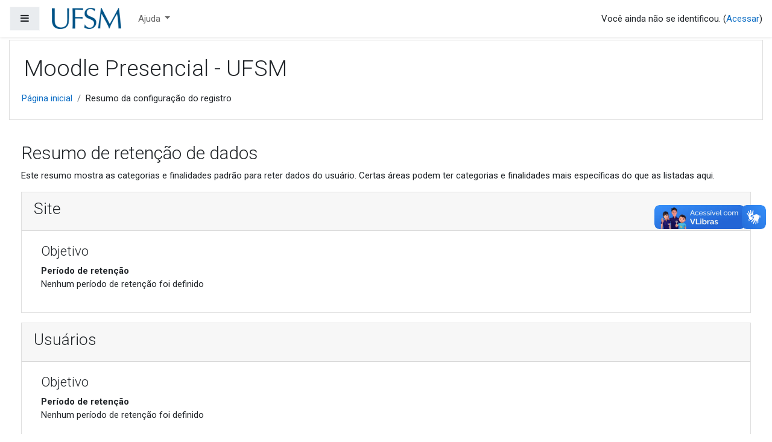

--- FILE ---
content_type: text/html; charset=utf-8
request_url: https://ead06.proj.ufsm.br/admin/tool/dataprivacy/summary.php
body_size: 12960
content:
<!DOCTYPE html>

<html  dir="ltr" lang="pt-br" xml:lang="pt-br">
<head>
    <title>Resumo da configuração do registro</title>
    <link rel="shortcut icon" href="https://ead06.proj.ufsm.br/theme/image.php/boost/theme/1769230808/favicon" />
    <meta http-equiv="Content-Type" content="text/html; charset=utf-8" />
<meta name="keywords" content="moodle, Resumo da configuração do registro" />
<link rel="stylesheet" type="text/css" href="https://ead06.proj.ufsm.br/theme/yui_combo.php?rollup/3.17.2/yui-moodlesimple-min.css" /><script id="firstthemesheet" type="text/css">/** Required in order to fix style inclusion problems in IE with YUI **/</script><link rel="stylesheet" type="text/css" href="https://ead06.proj.ufsm.br/theme/styles.php/boost/1769230808_1633024846/all" />
<script>
//<![CDATA[
var M = {}; M.yui = {};
M.pageloadstarttime = new Date();
M.cfg = {"wwwroot":"https:\/\/ead06.proj.ufsm.br","sesskey":"ko23YhmYCo","sessiontimeout":"7200","sessiontimeoutwarning":1200,"themerev":"1769230808","slasharguments":1,"theme":"boost","iconsystemmodule":"core\/icon_system_fontawesome","jsrev":"1769230808","admin":"admin","svgicons":true,"usertimezone":"Am\u00e9rica\/S\u00e3o_Paulo","contextid":1,"langrev":-1,"templaterev":"1769230808"};var yui1ConfigFn = function(me) {if(/-skin|reset|fonts|grids|base/.test(me.name)){me.type='css';me.path=me.path.replace(/\.js/,'.css');me.path=me.path.replace(/\/yui2-skin/,'/assets/skins/sam/yui2-skin')}};
var yui2ConfigFn = function(me) {var parts=me.name.replace(/^moodle-/,'').split('-'),component=parts.shift(),module=parts[0],min='-min';if(/-(skin|core)$/.test(me.name)){parts.pop();me.type='css';min=''}
if(module){var filename=parts.join('-');me.path=component+'/'+module+'/'+filename+min+'.'+me.type}else{me.path=component+'/'+component+'.'+me.type}};
YUI_config = {"debug":false,"base":"https:\/\/ead06.proj.ufsm.br\/lib\/yuilib\/3.17.2\/","comboBase":"https:\/\/ead06.proj.ufsm.br\/theme\/yui_combo.php?","combine":true,"filter":null,"insertBefore":"firstthemesheet","groups":{"yui2":{"base":"https:\/\/ead06.proj.ufsm.br\/lib\/yuilib\/2in3\/2.9.0\/build\/","comboBase":"https:\/\/ead06.proj.ufsm.br\/theme\/yui_combo.php?","combine":true,"ext":false,"root":"2in3\/2.9.0\/build\/","patterns":{"yui2-":{"group":"yui2","configFn":yui1ConfigFn}}},"moodle":{"name":"moodle","base":"https:\/\/ead06.proj.ufsm.br\/theme\/yui_combo.php?m\/1769230808\/","combine":true,"comboBase":"https:\/\/ead06.proj.ufsm.br\/theme\/yui_combo.php?","ext":false,"root":"m\/1769230808\/","patterns":{"moodle-":{"group":"moodle","configFn":yui2ConfigFn}},"filter":null,"modules":{"moodle-core-blocks":{"requires":["base","node","io","dom","dd","dd-scroll","moodle-core-dragdrop","moodle-core-notification"]},"moodle-core-dragdrop":{"requires":["base","node","io","dom","dd","event-key","event-focus","moodle-core-notification"]},"moodle-core-popuphelp":{"requires":["moodle-core-tooltip"]},"moodle-core-event":{"requires":["event-custom"]},"moodle-core-chooserdialogue":{"requires":["base","panel","moodle-core-notification"]},"moodle-core-maintenancemodetimer":{"requires":["base","node"]},"moodle-core-handlebars":{"condition":{"trigger":"handlebars","when":"after"}},"moodle-core-languninstallconfirm":{"requires":["base","node","moodle-core-notification-confirm","moodle-core-notification-alert"]},"moodle-core-notification":{"requires":["moodle-core-notification-dialogue","moodle-core-notification-alert","moodle-core-notification-confirm","moodle-core-notification-exception","moodle-core-notification-ajaxexception"]},"moodle-core-notification-dialogue":{"requires":["base","node","panel","escape","event-key","dd-plugin","moodle-core-widget-focusafterclose","moodle-core-lockscroll"]},"moodle-core-notification-alert":{"requires":["moodle-core-notification-dialogue"]},"moodle-core-notification-confirm":{"requires":["moodle-core-notification-dialogue"]},"moodle-core-notification-exception":{"requires":["moodle-core-notification-dialogue"]},"moodle-core-notification-ajaxexception":{"requires":["moodle-core-notification-dialogue"]},"moodle-core-tooltip":{"requires":["base","node","io-base","moodle-core-notification-dialogue","json-parse","widget-position","widget-position-align","event-outside","cache-base"]},"moodle-core-actionmenu":{"requires":["base","event","node-event-simulate"]},"moodle-core-formchangechecker":{"requires":["base","event-focus","moodle-core-event"]},"moodle-core-lockscroll":{"requires":["plugin","base-build"]},"moodle-core_availability-form":{"requires":["base","node","event","event-delegate","panel","moodle-core-notification-dialogue","json"]},"moodle-backup-confirmcancel":{"requires":["node","node-event-simulate","moodle-core-notification-confirm"]},"moodle-backup-backupselectall":{"requires":["node","event","node-event-simulate","anim"]},"moodle-course-dragdrop":{"requires":["base","node","io","dom","dd","dd-scroll","moodle-core-dragdrop","moodle-core-notification","moodle-course-coursebase","moodle-course-util"]},"moodle-course-management":{"requires":["base","node","io-base","moodle-core-notification-exception","json-parse","dd-constrain","dd-proxy","dd-drop","dd-delegate","node-event-delegate"]},"moodle-course-formatchooser":{"requires":["base","node","node-event-simulate"]},"moodle-course-categoryexpander":{"requires":["node","event-key"]},"moodle-course-util":{"requires":["node"],"use":["moodle-course-util-base"],"submodules":{"moodle-course-util-base":{},"moodle-course-util-section":{"requires":["node","moodle-course-util-base"]},"moodle-course-util-cm":{"requires":["node","moodle-course-util-base"]}}},"moodle-form-passwordunmask":{"requires":[]},"moodle-form-shortforms":{"requires":["node","base","selector-css3","moodle-core-event"]},"moodle-form-dateselector":{"requires":["base","node","overlay","calendar"]},"moodle-question-preview":{"requires":["base","dom","event-delegate","event-key","core_question_engine"]},"moodle-question-searchform":{"requires":["base","node"]},"moodle-question-chooser":{"requires":["moodle-core-chooserdialogue"]},"moodle-availability_completion-form":{"requires":["base","node","event","moodle-core_availability-form"]},"moodle-availability_date-form":{"requires":["base","node","event","io","moodle-core_availability-form"]},"moodle-availability_grade-form":{"requires":["base","node","event","moodle-core_availability-form"]},"moodle-availability_group-form":{"requires":["base","node","event","moodle-core_availability-form"]},"moodle-availability_grouping-form":{"requires":["base","node","event","moodle-core_availability-form"]},"moodle-availability_password-popup":{"requires":["base","node","event","moodle-core-notification-dialogue","io-base"]},"moodle-availability_password-form":{"requires":["base","node","event","event-valuechange","moodle-core_availability-form"]},"moodle-availability_profile-form":{"requires":["base","node","event","moodle-core_availability-form"]},"moodle-availability_sectioncompleted-form":{"requires":["base","node","event","moodle-core_availability-form"]},"moodle-availability_stash-form":{"requires":["base","node","event","handlebars","moodle-core_availability-form"]},"moodle-availability_xp-form":{"requires":["base","node","event","handlebars","moodle-core_availability-form"]},"moodle-mod_assign-history":{"requires":["node","transition"]},"moodle-mod_attendance-groupfilter":{"requires":["base","node"]},"moodle-mod_bigbluebuttonbn-rooms":{"requires":["base","node","datasource-get","datasource-jsonschema","datasource-polling","moodle-core-notification"]},"moodle-mod_bigbluebuttonbn-broker":{"requires":["base","node","datasource-get","datasource-jsonschema","datasource-polling","moodle-core-notification"]},"moodle-mod_bigbluebuttonbn-modform":{"requires":["base","node"]},"moodle-mod_bigbluebuttonbn-recordings":{"requires":["base","node","datasource-get","datasource-jsonschema","datasource-polling","moodle-core-notification"]},"moodle-mod_bigbluebuttonbn-imports":{"requires":["base","node"]},"moodle-mod_quiz-dragdrop":{"requires":["base","node","io","dom","dd","dd-scroll","moodle-core-dragdrop","moodle-core-notification","moodle-mod_quiz-quizbase","moodle-mod_quiz-util-base","moodle-mod_quiz-util-page","moodle-mod_quiz-util-slot","moodle-course-util"]},"moodle-mod_quiz-toolboxes":{"requires":["base","node","event","event-key","io","moodle-mod_quiz-quizbase","moodle-mod_quiz-util-slot","moodle-core-notification-ajaxexception"]},"moodle-mod_quiz-autosave":{"requires":["base","node","event","event-valuechange","node-event-delegate","io-form"]},"moodle-mod_quiz-util":{"requires":["node","moodle-core-actionmenu"],"use":["moodle-mod_quiz-util-base"],"submodules":{"moodle-mod_quiz-util-base":{},"moodle-mod_quiz-util-slot":{"requires":["node","moodle-mod_quiz-util-base"]},"moodle-mod_quiz-util-page":{"requires":["node","moodle-mod_quiz-util-base"]}}},"moodle-mod_quiz-modform":{"requires":["base","node","event"]},"moodle-mod_quiz-questionchooser":{"requires":["moodle-core-chooserdialogue","moodle-mod_quiz-util","querystring-parse"]},"moodle-mod_quiz-quizbase":{"requires":["base","node"]},"moodle-message_airnotifier-toolboxes":{"requires":["base","node","io"]},"moodle-block_xp-notification":{"requires":["base","node","handlebars","button-plugin","moodle-core-notification-dialogue"]},"moodle-block_xp-rulepicker":{"requires":["base","node","handlebars","moodle-core-notification-dialogue"]},"moodle-block_xp-filters":{"requires":["base","node","moodle-core-dragdrop","moodle-core-notification-confirm","moodle-block_xp-rulepicker"]},"moodle-filter_glossary-autolinker":{"requires":["base","node","io-base","json-parse","event-delegate","overlay","moodle-core-event","moodle-core-notification-alert","moodle-core-notification-exception","moodle-core-notification-ajaxexception"]},"moodle-filter_mathjaxloader-loader":{"requires":["moodle-core-event"]},"moodle-editor_atto-rangy":{"requires":[]},"moodle-editor_atto-editor":{"requires":["node","transition","io","overlay","escape","event","event-simulate","event-custom","node-event-html5","node-event-simulate","yui-throttle","moodle-core-notification-dialogue","moodle-core-notification-confirm","moodle-editor_atto-rangy","handlebars","timers","querystring-stringify"]},"moodle-editor_atto-plugin":{"requires":["node","base","escape","event","event-outside","handlebars","event-custom","timers","moodle-editor_atto-menu"]},"moodle-editor_atto-menu":{"requires":["moodle-core-notification-dialogue","node","event","event-custom"]},"moodle-format_grid-gridkeys":{"requires":["event-nav-keys"]},"moodle-format_trail-trailkeys":{"requires":["event-nav-keys"]},"moodle-report_eventlist-eventfilter":{"requires":["base","event","node","node-event-delegate","datatable","autocomplete","autocomplete-filters"]},"moodle-report_loglive-fetchlogs":{"requires":["base","event","node","io","node-event-delegate"]},"moodle-gradereport_grader-gradereporttable":{"requires":["base","node","event","handlebars","overlay","event-hover"]},"moodle-gradereport_history-userselector":{"requires":["escape","event-delegate","event-key","handlebars","io-base","json-parse","moodle-core-notification-dialogue"]},"moodle-tool_capability-search":{"requires":["base","node"]},"moodle-tool_lp-dragdrop-reorder":{"requires":["moodle-core-dragdrop"]},"moodle-tool_monitor-dropdown":{"requires":["base","event","node"]},"moodle-assignfeedback_editpdf-editor":{"requires":["base","event","node","io","graphics","json","event-move","event-resize","transition","querystring-stringify-simple","moodle-core-notification-dialog","moodle-core-notification-alert","moodle-core-notification-warning","moodle-core-notification-exception","moodle-core-notification-ajaxexception"]},"moodle-atto_accessibilitychecker-button":{"requires":["color-base","moodle-editor_atto-plugin"]},"moodle-atto_accessibilityhelper-button":{"requires":["moodle-editor_atto-plugin"]},"moodle-atto_align-button":{"requires":["moodle-editor_atto-plugin"]},"moodle-atto_bold-button":{"requires":["moodle-editor_atto-plugin"]},"moodle-atto_charmap-button":{"requires":["moodle-editor_atto-plugin"]},"moodle-atto_clear-button":{"requires":["moodle-editor_atto-plugin"]},"moodle-atto_collapse-button":{"requires":["moodle-editor_atto-plugin"]},"moodle-atto_emojipicker-button":{"requires":["moodle-editor_atto-plugin"]},"moodle-atto_emoticon-button":{"requires":["moodle-editor_atto-plugin"]},"moodle-atto_equation-button":{"requires":["moodle-editor_atto-plugin","moodle-core-event","io","event-valuechange","tabview","array-extras"]},"moodle-atto_h5p-button":{"requires":["moodle-editor_atto-plugin"]},"moodle-atto_html-button":{"requires":["promise","moodle-editor_atto-plugin","moodle-atto_html-beautify","moodle-atto_html-codemirror","event-valuechange"]},"moodle-atto_html-beautify":{},"moodle-atto_html-codemirror":{"requires":["moodle-atto_html-codemirror-skin"]},"moodle-atto_image-button":{"requires":["moodle-editor_atto-plugin"]},"moodle-atto_indent-button":{"requires":["moodle-editor_atto-plugin"]},"moodle-atto_italic-button":{"requires":["moodle-editor_atto-plugin"]},"moodle-atto_link-button":{"requires":["moodle-editor_atto-plugin"]},"moodle-atto_managefiles-usedfiles":{"requires":["node","escape"]},"moodle-atto_managefiles-button":{"requires":["moodle-editor_atto-plugin"]},"moodle-atto_media-button":{"requires":["moodle-editor_atto-plugin","moodle-form-shortforms"]},"moodle-atto_noautolink-button":{"requires":["moodle-editor_atto-plugin"]},"moodle-atto_orderedlist-button":{"requires":["moodle-editor_atto-plugin"]},"moodle-atto_recordrtc-button":{"requires":["moodle-editor_atto-plugin","moodle-atto_recordrtc-recording"]},"moodle-atto_recordrtc-recording":{"requires":["moodle-atto_recordrtc-button"]},"moodle-atto_rtl-button":{"requires":["moodle-editor_atto-plugin"]},"moodle-atto_strike-button":{"requires":["moodle-editor_atto-plugin"]},"moodle-atto_subscript-button":{"requires":["moodle-editor_atto-plugin"]},"moodle-atto_superscript-button":{"requires":["moodle-editor_atto-plugin"]},"moodle-atto_table-button":{"requires":["moodle-editor_atto-plugin","moodle-editor_atto-menu","event","event-valuechange"]},"moodle-atto_title-button":{"requires":["moodle-editor_atto-plugin"]},"moodle-atto_underline-button":{"requires":["moodle-editor_atto-plugin"]},"moodle-atto_undo-button":{"requires":["moodle-editor_atto-plugin"]},"moodle-atto_unorderedlist-button":{"requires":["moodle-editor_atto-plugin"]},"moodle-atto_wiris-button":{"requires":["moodle-editor_atto-plugin","get"]},"moodle-tinymce_mathslate-snippeteditor":{"requires":["json"]},"moodle-tinymce_mathslate-textool":{"requires":["dd-drag","dd-proxy","dd-drop","event","json"]},"moodle-tinymce_mathslate-editor":{"requires":["dd-drag","dd-proxy","dd-drop","event","tabview","io-base","json","moodle-tinymce_mathslate-textool","moodle-tinymce_mathslate-mathjaxeditor"]},"moodle-tinymce_mathslate-dialogue":{"requires":["escape","moodle-local_mathslate-editor","moodle-tinymce_mathslate-editor"]},"moodle-tinymce_mathslate-mathjaxeditor":{"requires":["moodle-tinymce_mathslate-snippeteditor","dd-drop"]}}},"gallery":{"name":"gallery","base":"https:\/\/ead06.proj.ufsm.br\/lib\/yuilib\/gallery\/","combine":true,"comboBase":"https:\/\/ead06.proj.ufsm.br\/theme\/yui_combo.php?","ext":false,"root":"gallery\/1769230808\/","patterns":{"gallery-":{"group":"gallery"}}}},"modules":{"core_filepicker":{"name":"core_filepicker","fullpath":"https:\/\/ead06.proj.ufsm.br\/lib\/javascript.php\/1769230808\/repository\/filepicker.js","requires":["base","node","node-event-simulate","json","async-queue","io-base","io-upload-iframe","io-form","yui2-treeview","panel","cookie","datatable","datatable-sort","resize-plugin","dd-plugin","escape","moodle-core_filepicker","moodle-core-notification-dialogue"]},"core_comment":{"name":"core_comment","fullpath":"https:\/\/ead06.proj.ufsm.br\/lib\/javascript.php\/1769230808\/comment\/comment.js","requires":["base","io-base","node","json","yui2-animation","overlay","escape"]},"mathjax":{"name":"mathjax","fullpath":"https:\/\/cdn.jsdelivr.net\/npm\/mathjax@2.7.9\/MathJax.js?delayStartupUntil=configured"}}};
M.yui.loader = {modules: {}};

//]]>
</script>

<script src="https://ajax.googleapis.com/ajax/libs/webfont/1.6.16/webfont.js"></script>
    <script>
        WebFont.load({
            google: {"families": ["Poppins:300,400,500,600,700", "Roboto:300,400,500,600,700"]},
            active: function () {
                sessionStorage.fonts = true;
            }
        });
    </script><meta name="robots" content="noindex" /><meta name="robots" content="noindex" /><meta name="robots" content="noindex" /><meta name="robots" content="noindex" />
<meta name="robots" content="noindex" /><meta name="robots" content="noindex" />
    <meta name="viewport" content="width=device-width, initial-scale=1.0">
</head>
<body  id="page-admin-tool-dataprivacy-summary" class="format-site admin path-admin path-admin-tool path-admin-tool-dataprivacy chrome dir-ltr lang-pt_br yui-skin-sam yui3-skin-sam ead06-proj-ufsm-br pagelayout-base course-1 context-1 notloggedin ">
<div class="toast-wrapper mx-auto py-0 fixed-top" role="status" aria-live="polite"></div>

<div id="page-wrapper" class="d-print-block">

    <div>
    <a class="sr-only sr-only-focusable" href="#maincontent">Ir para o conteúdo principal</a>
</div><script src="https://ead06.proj.ufsm.br/lib/javascript.php/1769230808/lib/babel-polyfill/polyfill.min.js"></script>
<script src="https://ead06.proj.ufsm.br/lib/javascript.php/1769230808/lib/polyfills/polyfill.js"></script>
<script src="https://ead06.proj.ufsm.br/theme/yui_combo.php?rollup/3.17.2/yui-moodlesimple-min.js"></script><script src="https://ead06.proj.ufsm.br/lib/javascript.php/1769230808/lib/javascript-static.js"></script>
<script>
//<![CDATA[
document.body.className += ' jsenabled';
//]]>
</script>



    <nav class="fixed-top navbar navbar-light bg-white navbar-expand moodle-has-zindex" aria-label="Navegação no site">
    
            <div data-region="drawer-toggle" class="d-inline-block mr-3">
                <button aria-expanded="false" aria-controls="nav-drawer" type="button" class="btn nav-link float-sm-left mr-1 btn-light bg-gray" data-action="toggle-drawer" data-side="left" data-preference="drawer-open-nav"><i class="icon fa fa-bars fa-fw " aria-hidden="true"  ></i><span class="sr-only">Painel lateral</span></button>
            </div>
    
            <a href="https://ead06.proj.ufsm.br" class="navbar-brand aabtn has-logo
                    ">
                    <span class="logo d-none d-sm-inline">
                        <img src="https://ead06.proj.ufsm.br/pluginfile.php/1/core_admin/logocompact/300x300/1769230808/marca_ufsm.png" alt="Presencial • UFSM">
                    </span>
                <span class="site-name d-none d-md-inline">Presencial • UFSM</span>
            </a>
    
            <ul class="navbar-nav d-none d-md-flex">
                <!-- custom_menu -->
                <li class="dropdown nav-item">
    <a class="dropdown-toggle nav-link" id="drop-down-6975c9b3e8dc36975c9b3e6df62" data-toggle="dropdown" aria-haspopup="true" aria-expanded="false" href="#" title="help" aria-controls="drop-down-menu-6975c9b3e8dc36975c9b3e6df62">
        Ajuda
    </a>
    <div class="dropdown-menu" role="menu" id="drop-down-menu-6975c9b3e8dc36975c9b3e6df62" aria-labelledby="drop-down-6975c9b3e8dc36975c9b3e6df62">
                <a class="dropdown-item" role="menuitem" href="https://www.ufsm.br/pro-reitorias/prograd/cte/bloco-de-acessibilidade-do-moodle" > Acessibilidade</a>
                <a class="dropdown-item" role="menuitem" href="https://ntetube.nte.ufsm.br/v/1620241129" > Videotutorial sobre Painel do Moodle</a>
                <a class="dropdown-item" role="menuitem" href="https://www.youtube.com/watch?v=F6DJiNGvuKQ" > Moodle para Servidores e Docentes do Curso de Recepção Institucional</a>
                <a class="dropdown-item" role="menuitem" href="https://www.ufsm.br/app/uploads/sites/358/2020/05/big_blue_button.pdf" > Guia do BigBlueButton para iniciantes</a>
                <a class="dropdown-item" role="menuitem" href="https://www.ufsm.br/pro-reitorias/prograd/cte/criacao-de-turmas-no-moodle-presencial/" > Manual de Importação de Turmas - para professores</a>
                <a class="dropdown-item" role="menuitem" href="https://www.ufsm.br/pro-reitorias/prograd/cte/inclusao-de-participantes-nas-turmas-do-moodle-presencial/" > Manual de inclusão de participantes - para professores</a>
                <a class="dropdown-item" role="menuitem" href="https://www.ufsm.br/pro-reitorias/prograd/cte/manuais-do-usuario-do-moodle/" > Manuais do Usuário</a>
                <a class="dropdown-item" role="menuitem" href="https://help.turnitin.com/pt-br/integrity/professor/moodle.htm" > Tutorial do Turnitin</a>
                <a class="dropdown-item" role="menuitem" href="https://moodle.org/" > Ajuda Moodle.org</a>
    </div>
</li>
                <!-- page_heading_menu -->
                
            </ul>
            <div class="ml-auto">
                
            </div>
            <ul class="nav navbar-nav usernav">
                <!-- navbar_plugin_output -->
                <li class="nav-item">
                    
                </li>
                <!-- user_menu -->
                <li class="nav-item align-items-center pl-2">
                    <div class="usermenu"><span class="login">Você ainda não se identificou. (<a href="https://ead06.proj.ufsm.br/login/index.php">Acessar</a>)</span></div>
                </li>
            </ul>
            <!-- search_box -->
    </nav>
    <div id="nav-drawer" data-region="drawer" class="d-print-none moodle-has-zindex closed" aria-hidden="true" tabindex="-1">
        <nav class="list-group" aria-label="Site">
            <ul>
                    <li>
                        <a class="list-group-item list-group-item-action  " href="https://ead06.proj.ufsm.br/" data-key="home" data-isexpandable="0" data-indent="0" data-showdivider="0" data-type="1" data-nodetype="1" data-collapse="0" data-forceopen="1" data-isactive="0" data-hidden="0" data-preceedwithhr="0" >
                            <div class="ml-0">
                                <div class="media">
                                        <span class="media-left">
                                            <i class="icon fa fa-home fa-fw " aria-hidden="true"  ></i>
                                        </span>
                                    <span class="media-body ">Página inicial</span>
                                </div>
                            </div>
                        </a>
                    </li>
                    <li>
                        <a class="list-group-item list-group-item-action  " href="https://ead06.proj.ufsm.br/local/venom/index.php" data-key="6" data-isexpandable="0" data-indent="0" data-showdivider="0" data-type="60" data-nodetype="0" data-collapse="0" data-forceopen="0" data-isactive="0" data-hidden="0" data-preceedwithhr="0" data-parent-key="home">
                            <div class="ml-0">
                                <div class="media">
                                        <span class="media-left">
                                            <i class="icon fa fa-comment fa-fw " aria-hidden="true"  ></i>
                                        </span>
                                    <span class="media-body ">Acadêmico</span>
                                </div>
                            </div>
                        </a>
                    </li>
            </ul>
        </nav>
    </div>

    <div id="page" class="container-fluid d-print-block">
        <header id="page-header" class="row">
    <div class="col-12 pt-3 pb-3">
        <div class="card ">
            <div class="card-body ">
                <div class="d-sm-flex align-items-center">
                    <div class="mr-auto">
                        <div class="page-context-header"><div class="page-header-headings"><h1>Moodle Presencial - UFSM</h1></div></div>
                    </div>

                    <div class="header-actions-container flex-shrink-0" data-region="header-actions-container">
                    </div>
                </div>
                <div class="d-flex flex-wrap">
                    <div id="page-navbar">
                        <nav aria-label="Barra de navegação">
    <ol class="breadcrumb">
                <li class="breadcrumb-item">
                    <a href="https://ead06.proj.ufsm.br/"  >Página inicial</a>
                </li>
        
                <li class="breadcrumb-item">Resumo da configuração do registro</li>
        </ol>
</nav>
                    </div>
                    <div class="ml-auto d-flex">
                        
                    </div>
                    <div id="course-header">
                        
                    </div>
                </div>
            </div>
        </div>
    </div>
</header>

        <div id="page-content" class="row pb-3 d-print-block">
            <div id="region-main-box" class="col-12">
                <section id="region-main"  aria-label="Conteúdo">

                    <span class="notifications" id="user-notifications"></span>
                    <div role="main"><span id="maincontent"></span><h2>Resumo de retenção de dados</h2>
<p>Este resumo mostra as categorias e finalidades padrão para reter dados do usuário. Certas áreas podem ter categorias e finalidades mais específicas do que as listadas aqui.</p>
<div>
        <div class="card mb-3">
            <div class="card-header"><h3>Site</h3></div>
            <div class="card-body pl-5 pr-5">

                <h4>Objetivo</h4>
                <dl>
                    <dt></dt>
                    <dd></dd>
                    <dt>Período de retenção</dt>
                    <dd>Nenhum período de retenção foi definido</dd>
                </dl>
            </div>
        </div>
        <div class="card mb-3">
            <div class="card-header"><h3>Usuários</h3></div>
            <div class="card-body pl-5 pr-5">

                <h4>Objetivo</h4>
                <dl>
                    <dt></dt>
                    <dd></dd>
                    <dt>Período de retenção</dt>
                    <dd>Nenhum período de retenção foi definido</dd>
                </dl>
            </div>
        </div>
        <div class="card mb-3">
            <div class="card-header"><h3>Categorias de curso</h3></div>
            <div class="card-body pl-5 pr-5">

                <h4>Objetivo</h4>
                <dl>
                    <dt></dt>
                    <dd></dd>
                    <dt>Período de retenção</dt>
                    <dd>Nenhum período de retenção foi definido</dd>
                </dl>
            </div>
        </div>
        <div class="card mb-3">
            <div class="card-header"><h3>Cursos</h3></div>
            <div class="card-body pl-5 pr-5">

                <h4>Objetivo</h4>
                <dl>
                    <dt></dt>
                    <dd></dd>
                    <dt>Período de retenção</dt>
                    <dd>Nenhum período de retenção foi definido</dd>
                </dl>
            </div>
        </div>
        <div class="card mb-3">
            <div class="card-header"><h3>Módulos de atividades</h3></div>
            <div class="card-body pl-5 pr-5">

                <h4>Objetivo</h4>
                <dl>
                    <dt></dt>
                    <dd></dd>
                    <dt>Período de retenção</dt>
                    <dd>Nenhum período de retenção foi definido</dd>
                </dl>
            </div>
        </div>
        <div class="card mb-3">
            <div class="card-header"><h3>Blocos</h3></div>
            <div class="card-body pl-5 pr-5">

                <h4>Objetivo</h4>
                <dl>
                    <dt></dt>
                    <dd></dd>
                    <dt>Período de retenção</dt>
                    <dd>Nenhum período de retenção foi definido</dd>
                </dl>
            </div>
        </div>
</div></div>
                    
                    

                </section>
            </div>
        </div>
    </div>
    
    <div id="goto-top-link">
        <a class="btn btn-light" role="button" href="#" aria-label="Ir para o topo">
            <i class="icon fa fa-arrow-up fa-fw " aria-hidden="true"  ></i>
        </a>
    </div>
    <footer id="page-footer" class="py-3 bg-dark text-light">
        <div class="container">
            <div id="course-footer"></div>
    
    
            <div class="logininfo">Você ainda não se identificou. (<a href="https://ead06.proj.ufsm.br/login/index.php">Acessar</a>)</div>
            <div class="tool_usertours-resettourcontainer"></div>
            <div class="homelink"><a href="https://ead06.proj.ufsm.br/">Página inicial</a></div>
            <nav class="nav navbar-nav d-md-none" aria-label="Menu personalizado">
                    <ul class="list-unstyled pt-3">
                                        <li><a href="#" title="help">Ajuda</a></li>
                                    <li>
                                        <ul class="list-unstyled ml-3">
                                                            <li><a href="https://www.ufsm.br/pro-reitorias/prograd/cte/bloco-de-acessibilidade-do-moodle" title=""> Acessibilidade</a></li>
                                                            <li><a href="https://ntetube.nte.ufsm.br/v/1620241129" title=""> Videotutorial sobre Painel do Moodle</a></li>
                                                            <li><a href="https://www.youtube.com/watch?v=F6DJiNGvuKQ" title=""> Moodle para Servidores e Docentes do Curso de Recepção Institucional</a></li>
                                                            <li><a href="https://www.ufsm.br/app/uploads/sites/358/2020/05/big_blue_button.pdf" title=""> Guia do BigBlueButton para iniciantes</a></li>
                                                            <li><a href="https://www.ufsm.br/pro-reitorias/prograd/cte/criacao-de-turmas-no-moodle-presencial/" title=""> Manual de Importação de Turmas - para professores</a></li>
                                                            <li><a href="https://www.ufsm.br/pro-reitorias/prograd/cte/inclusao-de-participantes-nas-turmas-do-moodle-presencial/" title=""> Manual de inclusão de participantes - para professores</a></li>
                                                            <li><a href="https://www.ufsm.br/pro-reitorias/prograd/cte/manuais-do-usuario-do-moodle/" title=""> Manuais do Usuário</a></li>
                                                            <li><a href="https://help.turnitin.com/pt-br/integrity/professor/moodle.htm" title=""> Tutorial do Turnitin</a></li>
                                                            <li><a href="https://moodle.org/" title=""> Ajuda Moodle.org</a></li>
                                        </ul>
                                    </li>
                    </ul>
            </nav>
            <div class="tool_dataprivacy"><a href="https://ead06.proj.ufsm.br/admin/tool/dataprivacy/summary.php">Resumo de retenção de dados</a></div><a href="https://download.moodle.org/mobile?version=2021051703.02&amp;lang=pt_br&amp;iosappid=633359593&amp;androidappid=com.moodle.moodlemobile">Baixar o aplicativo móvel.</a>
            
<div vw class="enabled">
    <div vw-access-button class="active"></div>
    <div vw-plugin-wrapper>
      <div class="vw-plugin-top-wrapper"></div>
    </div>
  </div>
  <script src="https://vlibras.gov.br/app/vlibras-plugin.js"></script>
  <script>
    new window.VLibras.Widget('https://vlibras.gov.br/app');
  </script>
<!-- Global site tag (gtag.js) - Google Analytics -->
<script async src="https://www.googletagmanager.com/gtag/js?id=UA-72105547-5"></script>
<script>
  window.dataLayer = window.dataLayer || [];
  function gtag(){dataLayer.push(arguments);}
  gtag('js', new Date());

  gtag('config', 'UA-72105547-5');
</script>
<script>
let eyepwd = e => {
    let pwd = document.getElementById('password');
    let eye = document.createElement('i');
    let toggle = e=>{
        eye.classList.toggle('fa-eye-slash');
        eye.classList.toggle('fa-eye');
        eye.setAttribute('aria-label', pwd.type == "password" ? "ocultar senha" : "ver senha");
        pwd.type = pwd.type == "password" ? "text" : "password";
    }
    eye.className = "fa fa-fw fa-eye-slash";
    eye.style = 'margin-top:-26px;position:absolute;right:26px;'
    eye.setAttribute('role','button');
    eye.setAttribute('tabindex',0);
    eye.setAttribute('aria-label','ver senha');
    eye.addEventListener('click', toggle);
    eye.addEventListener('touch', toggle);
    eye.addEventListener('keypress', toggle);
    pwd.parentNode.appendChild(eye);
};
</script>
<script>
    (function () {
    let xhr = window.XMLHttpRequest.prototype.open;
    let bu = [
    'https://www.wiris.net/demo/editor/tick?httpstatus=true',
    'https://www.wiris.net/demo/hand/tick?httpstatus=true'
    ];
    window.XMLHttpRequest.prototype.open = function () {
    if (bu.filter(e => {return e == Array.from(arguments)[1]}).length) {
    arguments[1] = "/echo.php";
}
    return xhr.apply(this, arguments);
};
})();
</script>
<script>
    templateLogin = textoLogin => {
    if (!(location.pathname === "/login/index.php" || location.pathname === "/login/")) {
    return false
}
  if (document.querySelector("#guestlogin")) {
        document.querySelector("#guestlogin").parentElement.remove();
    }
    if (document.querySelector("#signup")) {
        document.querySelector("#signup").parentElement.parentElement.parentElement.parentElement.parentElement.remove();
    }
    //remove();

//    let signupTXT = document.querySelector("#signup").parentElement.parentElement.parentElement.parentElement.parentElement.remove();
    // let signupForm = document.querySelector("#signup");
    let ambienteLinks = [
//{
//    titulo: 'HISTÓRICO',
//    url: "https://moodle01.nte.ufsm.br/"
//},
 {
    titulo: 'EAD',
    url: "https://ead08.proj.ufsm.br/login/"
}, {
    titulo: 'PRESENCIAL',
    url: "https://ead06.proj.ufsm.br/login/"
}, {
    titulo: 'CAPACITAÇÃO',
    url: "https://capacitacao.proj.ufsm.br/login/index.php"
}];

    let linha = document.createElement('div'),
    colunaCentral = document.createElement('div'),
    colunaLogo = document.createElement('div'),
    colunaForm = document.createElement('div'),
    ambienteMenu = document.createElement('ul'),
    ambienteSelecao = document.createElement('p'),
    camadaPrincipal = document.querySelector(".row.justify-content-center"),
  btnPasswd = document.querySelector('.forgetpass'),
    linkInstrucao = document.createElement('a')
    ;

    linkInstrucao.href = "https://www.ufsm.br/pro-reitorias/prograd/cte/primeiro-acesso";
    linkInstrucao.innerText = "Instruções para estudantes novos";
    camadaPrincipal.querySelector('h1').remove();
    camadaPrincipal.querySelectorAll('.col-md-5').forEach(e => {
    e.className = ""
});
    camadaPrincipal.querySelectorAll('.col-xl-6.col-sm-8').forEach(e => {
    e.className = ""
});
    camadaPrincipal.querySelectorAll('.row .justify-content-md-center').forEach(e => {
    e.className = ""
});
    ambienteSelecao.textContent = " Selecionar ambiente: ";
    ambienteLinks.forEach(e => {
    let li = document.createElement('li'),
    link = document.createElement('a');
    link.href = e.url;
    link.textContent = e.titulo;
    link.className = "nav-link" ;
    li.className = 'nav-item';
    li.appendChild(link);
    ambienteMenu.appendChild(li);
});
    ambienteMenu.className="nav justify-content-center mb-2";
    camadaPrincipal.querySelector('form').prepend(ambienteMenu);
    camadaPrincipal.querySelector('form').prepend(ambienteSelecao);
    camadaPrincipal.querySelector('form').append(btnPasswd)
//    camadaPrincipal.querySelector('form').append(signupForm);
//    signupForm.className="mt-3 text-center";
    btnPasswd.className='mt-3 text-center';
    btnPasswd.append(document.createElement('br'));
    btnPasswd.append(linkInstrucao);
//    signupTXT.remove();
    document.querySelector('.btn.btn-link.p-0').parentElement.remove();
    camadaPrincipal.querySelector('.card').style = "border: none !important;";
    camadaPrincipal.className += " mt-5 pt-5";
    linha.className = 'row';
    colunaCentral.className = 'col-md-12 col-xl-8 pt-5';
    colunaLogo.className = 'col-md-6 ';
    colunaLogo.style = "border-right: 4px solid #005287; fill: #005287; display: flex;align-items: center; padding-right: 5%;";
    colunaForm.className = 'col-md-6 ';

    while (camadaPrincipal.childNodes.length > 0) {
    colunaForm.appendChild(camadaPrincipal.childNodes[0]);
}


    linha.append(colunaLogo);
    linha.append(colunaForm);
    colunaCentral.append(linha);
    camadaPrincipal.appendChild(colunaCentral);
    x = new XMLHttpRequest();
    x.open('GET', '/logo.svg', false);
    x.onload = e => {
    x.responseXML.documentElement.querySelector('#logoMoodleTitulo').textContent = textoLogin;
    colunaLogo
    .append(x.responseXML.documentElement)
};
    x.send('');
};
    templateLogin("Presencial");
  eyepwd()
</script>

<script>
    document.querySelectorAll('footer a').forEach(e=>{ e.remove()});
    let
    imgMoodle = document.createElement('img'),
    imgNte = document.createElement('img'),
    linkMoodle = document.createElement('a'),
    linkNte = document.createElement('a'),
    linkContatoEmail = document.createElement('a'),
    linkContatoTelefone = document.createElement('a'),
    data = new Date(),
    spanContato = document.createElement('span'),
    iconeContatoTelefone = document.createElement('i'),
    iconeContatoEmail = document.createElement('i'),
    iconeRelogio = document.createElement('i'),
    col0 = document.createElement('div'),
    col1 = document.createElement('div'),
    relogio = document.createElement('div'),
    horario = document.createElement('div'),
    row = document.createElement('div'),
    rodape = document.querySelector('footer>.container');
    col0.className = 'col-6 text-left';
    col1.className = 'col-6 text-right';
    col1.style='font-size: 1rem;font-weight: bold; ';
    row.className = 'row mt-2 mb-2 ';

    imgMoodle.src='https://ead06.proj.ufsm.br/logomoodle.png';
    imgMoodle.width='100';
    imgMoodle.style = 'margin-left: 30px;'

    imgNte.src='https://ead06.proj.ufsm.br/logonte.png';
    imgNte.width='100';
    imgNte.style = 'margin-left: 30px;'

    linkMoodle.append(imgMoodle);
    linkNte.append(imgNte);
    linkMoodle.href='https://moodle.org/';
    linkNte.href='https://ufsm.br/nte/';

spanContato.innerText="Contato :";
iconeContatoEmail.className = 'fa fa-15 fa-life-ring';
iconeContatoTelefone.className = 'fa fa-15 fa-tasks';

linkContatoEmail.title = "Atendimento do suporte moodle";
linkContatoEmail.href = "https://www.ufsm.br/pro-reitorias/prograd/cte/servicos/atendimento-ao-usuario-moodle/";
linkContatoEmail.innerHTML =iconeContatoEmail.outerHTML+"&nbsp;Suporte&nbsp;Moodle";
linkContatoEmail.style='text-decoration:none';
linkContatoTelefone.title = "Site com os serviços do suporte moodle";
linkContatoTelefone.href = "https://www.ufsm.br/pro-reitorias/prograd/cte/categorias-de-servico/suporte-moodle/";
linkContatoTelefone.innerHTML = iconeContatoTelefone.outerHTML+"&nbsp;Serviços";
linkContatoTelefone.style='text-decoration:none';

    col0.append(linkMoodle);
    col0.append(linkNte);
    col1.innerHTML = spanContato.outerHTML+ "&nbsp;&nbsp;"+ linkContatoEmail.outerHTML+" &nbsp;|&nbsp; "+linkContatoTelefone.outerHTML
    row.append(col0);
    row.append(col1);

    relogio.className='relogio';
    iconeRelogio.className='fa fa-clock-o'
    relogio.append(iconeRelogio);
    horario.id ="horarioMoodle";
    horario.innerText = data.getHours()+ ":"+data.getMinutes();
    relogio.append(horario);

    rodape.className = 'container-fluid'
    rodape.append(row);

</script>
<script>
    function getParameterByName(name, url = window.location.href) {
    name = name.replace(/[\[\]]/g, '\\$&');
    var regex = new RegExp('[?&]' + name + '(=([^&#]*)|&|#|$)'),
    results = regex.exec(url);
    if (!results) return null;
    if (!results[2]) return '';
    return decodeURIComponent(results[2].replace(/\+/g, ' '));
}
</script>
<script>
    blocoTransicao = e => {
    let bloco = null;
    if (!!document.querySelector('.block_search_forums')) {
    bloco = document.querySelector('.block_search_forums');
}else if (!!document.querySelector('.block_activity_modules')){
    bloco = document.querySelector('.block_activity_modules')
}else if (!!document.querySelector('.block_online_users')){
    bloco = document.querySelector('.block_online_users')
}else if (!!document.querySelector('.block_news_items')){
    bloco = document.querySelector('.block_news_items')
}else if (!!document.querySelector('.block_calendar_upcoming')){
    bloco = document.querySelector('.block_calendar_upcoming')
}else if (!!document.querySelector('.block_recent_activity')){
    bloco = document.querySelector('.block_recent_activity')
}
    else{
    return false;
}
    let blocoAtalho = bloco.cloneNode(true),
    blocoAtalhoCorpo = blocoAtalho.querySelector('.card-text')
    ;

    blocoAtalho.id=null;
    blocoAtalho.className = 'block card mb-3';
    if(!!blocoAtalho.querySelector('.block-controls')){
    blocoAtalho.querySelector('.block-controls').remove();
}
    blocoAtalho.querySelector('h5').textContent = 'Acesso Rápido';
    blocoAtalhoCorpo.innerHTML = null;

    if (!!document.querySelector('[data-key="participants"]')) {
    blocoAtalhoCorpo
    .appendChild(document.querySelector('[data-key="participants"]').cloneNode(true))
}
    if (!!document.querySelector('[data-key="grades"]')) {
    blocoAtalhoCorpo.appendChild(document.querySelector('[data-key="grades"]').cloneNode(true))
}
    if (!!document.querySelector('[data-key="addblock"]')) {
    blocoAtalhoCorpo.appendChild(document.querySelector('[data-key="addblock"]').cloneNode(true))
}
    bloco.parentNode.prepend(blocoAtalho);
}
    blocoTransicao()
</script>
<script>
//<![CDATA[
var require = {
    baseUrl : 'https://ead06.proj.ufsm.br/lib/requirejs.php/1769230808/',
    // We only support AMD modules with an explicit define() statement.
    enforceDefine: true,
    skipDataMain: true,
    waitSeconds : 0,

    paths: {
        jquery: 'https://ead06.proj.ufsm.br/lib/javascript.php/1769230808/lib/jquery/jquery-3.5.1.min',
        jqueryui: 'https://ead06.proj.ufsm.br/lib/javascript.php/1769230808/lib/jquery/ui-1.12.1/jquery-ui.min',
        jqueryprivate: 'https://ead06.proj.ufsm.br/lib/javascript.php/1769230808/lib/requirejs/jquery-private'
    },

    // Custom jquery config map.
    map: {
      // '*' means all modules will get 'jqueryprivate'
      // for their 'jquery' dependency.
      '*': { jquery: 'jqueryprivate' },
      // Stub module for 'process'. This is a workaround for a bug in MathJax (see MDL-60458).
      '*': { process: 'core/first' },

      // 'jquery-private' wants the real jQuery module
      // though. If this line was not here, there would
      // be an unresolvable cyclic dependency.
      jqueryprivate: { jquery: 'jquery' }
    }
};

//]]>
</script>
<script src="https://ead06.proj.ufsm.br/lib/javascript.php/1769230808/lib/requirejs/require.min.js"></script>
<script>
//<![CDATA[
M.util.js_pending("core/first");
require(['core/first'], function() {
require(['core/prefetch'])
;
require(["media_videojs/loader"], function(loader) {
    loader.setUp('pt-BR');
});;

M.util.js_pending('theme_boost/loader');
require(['theme_boost/loader'], function() {
    M.util.js_complete('theme_boost/loader');
});

M.util.js_pending('theme_boost/drawer');
require(['theme_boost/drawer'], function(drawer) {
    drawer.init();
    M.util.js_complete('theme_boost/drawer');
});
;
M.util.js_pending('core/notification'); require(['core/notification'], function(amd) {amd.init(1, []); M.util.js_complete('core/notification');});;
M.util.js_pending('core/log'); require(['core/log'], function(amd) {amd.setConfig({"level":"warn"}); M.util.js_complete('core/log');});;
M.util.js_pending('core/page_global'); require(['core/page_global'], function(amd) {amd.init(); M.util.js_complete('core/page_global');});
    M.util.js_complete("core/first");
});
//]]>
</script>
<script>
//<![CDATA[
M.str = {"moodle":{"lastmodified":"\u00daltima atualiza\u00e7\u00e3o","name":"Nome","error":"Erro","info":"Informa\u00e7\u00e3o","yes":"Sim","no":"N\u00e3o","ok":"OK","cancel":"Cancelar","confirm":"Confirmar","areyousure":"Voc\u00ea tem certeza?","closebuttontitle":"Fechar","unknownerror":"Erro desconhecido","file":"Arquivo","url":"URL","collapseall":"Contrair tudo","expandall":"Expandir tudo"},"repository":{"type":"Tipo","size":"Tamanho","invalidjson":"palavra JSON inv\u00e1lida","nofilesattached":"Nenhum arquivo anexado","filepicker":"Seletor de arquivos","logout":"Sair","nofilesavailable":"Nenhum arquivo dispon\u00edvel","norepositoriesavailable":"Desculpe, nenhum dos seus reposit\u00f3rios atuais pode retornar arquivos no formato solicitado.","fileexistsdialogheader":"Arquivo existe","fileexistsdialog_editor":"Um arquivo com este nome j\u00e1 foi anexado ao texto que voc\u00ea est\u00e1 editando.","fileexistsdialog_filemanager":"Um arquivo com este nome j\u00e1 foi anexado","renameto":"Renomear para \"{$a}\"","referencesexist":"Existem {$a} links para esse arquivo","select":"Selecione"},"admin":{"confirmdeletecomments":"Voc\u00ea est\u00e1 prestes a excluir coment\u00e1rios, tem certeza?","confirmation":"Confirma\u00e7\u00e3o"},"debug":{"debuginfo":"Informa\u00e7\u00f5es de depura\u00e7\u00e3o","line":"Linha","stacktrace":"Rastreamento de pilha"},"langconfig":{"labelsep":":&nbsp;"}};
//]]>
</script>
<script>
//<![CDATA[
(function() {Y.use("moodle-filter_glossary-autolinker",function() {M.filter_glossary.init_filter_autolinking({"courseid":0});
});
Y.use("moodle-filter_mathjaxloader-loader",function() {M.filter_mathjaxloader.configure({"mathjaxconfig":"\nMathJax.Hub.Config({\n    config: [\"Accessible.js\", \"Safe.js\"],\n    errorSettings: { message: [\"!\"] },\n    skipStartupTypeset: true,\n    messageStyle: \"none\"\n});\n","lang":"pt-br"});
});
M.util.help_popups.setup(Y);
 M.util.js_pending('random6975c9b3e6df63'); Y.on('domready', function() { M.util.js_complete("init");  M.util.js_complete('random6975c9b3e6df63'); });
})();
//]]>
</script>

        </div>
    </footer>
</div>

</body>
</html>